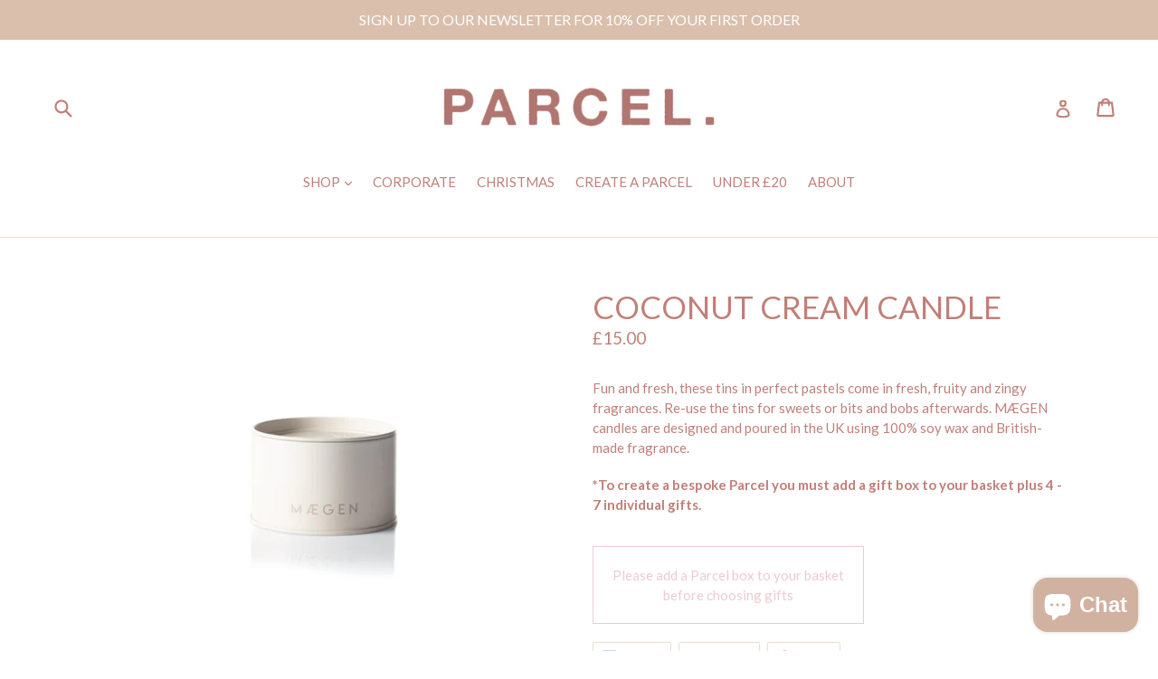

--- FILE ---
content_type: application/javascript
request_url: https://ecommplugins-trustboxsettings.trustpilot.com/parcel-london.myshopify.com.js?settings=1613469625546&shop=parcel-london.myshopify.com
body_size: 208
content:
const trustpilot_trustbox_settings = {"trustboxes":[],"activeTrustbox":0,"pageUrls":{"landing":"https://parcel-london.myshopify.com","category":"https://parcel-london.myshopify.com/collections/axil","product":"https://parcel-london.myshopify.com/products/a5-colourful-notebook"}};
dispatchEvent(new CustomEvent('trustpilotTrustboxSettingsLoaded'));